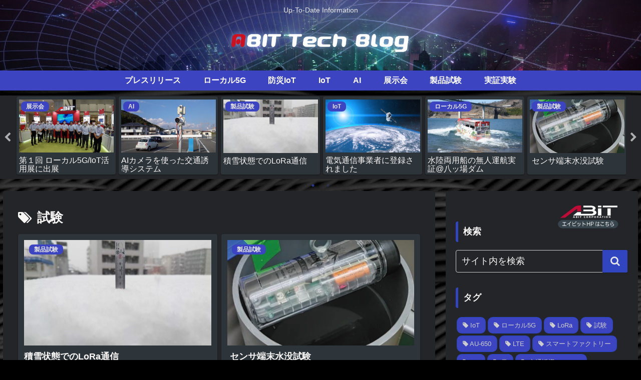

--- FILE ---
content_type: text/css
request_url: https://abit.co.jp/blog/wp-content/uploads/so-css/so-css-cocoon-master.css?ver=1677213045&fver=20230224043045
body_size: 555
content:
.image.wp-image-50.attachment-full.size-full {
  float: right;
  padding-bottom: 0px;
  margin-bottom: 0px;
  height: 0px;
}

#media_image-3.widget.widget-sidebar.widget-sidebar-standard.widget_media_image {
  margin: 0px;
  padding: 12px;
  height: 0px;
}

.image.wp-image-397.attachment-full.size-full {
  border-width: 0px;
  margin: -6px;
}

#media_image-4.widget.widget-sidebar.widget-sidebar-standard.widget_media_image {
  text-align: center;
}

.image.wp-image-412.attachment-medium.size-medium {
  text-align: center;
}

#media_image-6.widget.widget-sidebar.widget-sidebar-standard.widget_media_image {
  text-align: center;
}